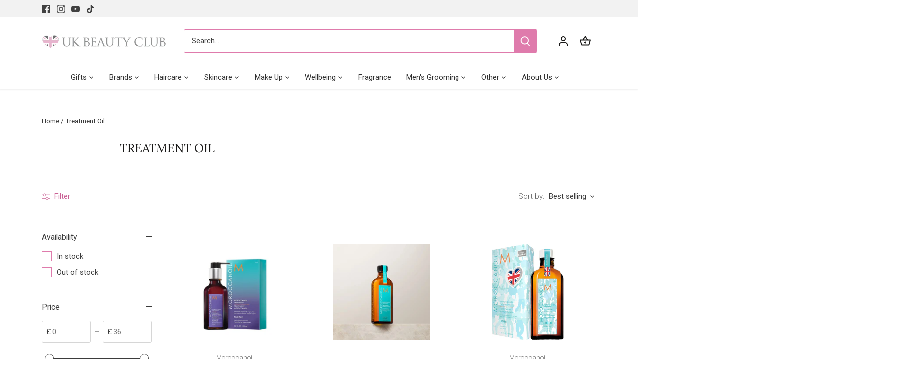

--- FILE ---
content_type: application/x-javascript
request_url: https://app.sealsubscriptions.com/shopify/public/status/shop/uk-beauty-club.myshopify.com.js?1769444432
body_size: -368
content:
var sealsubscriptions_settings_updated='1768228193c';